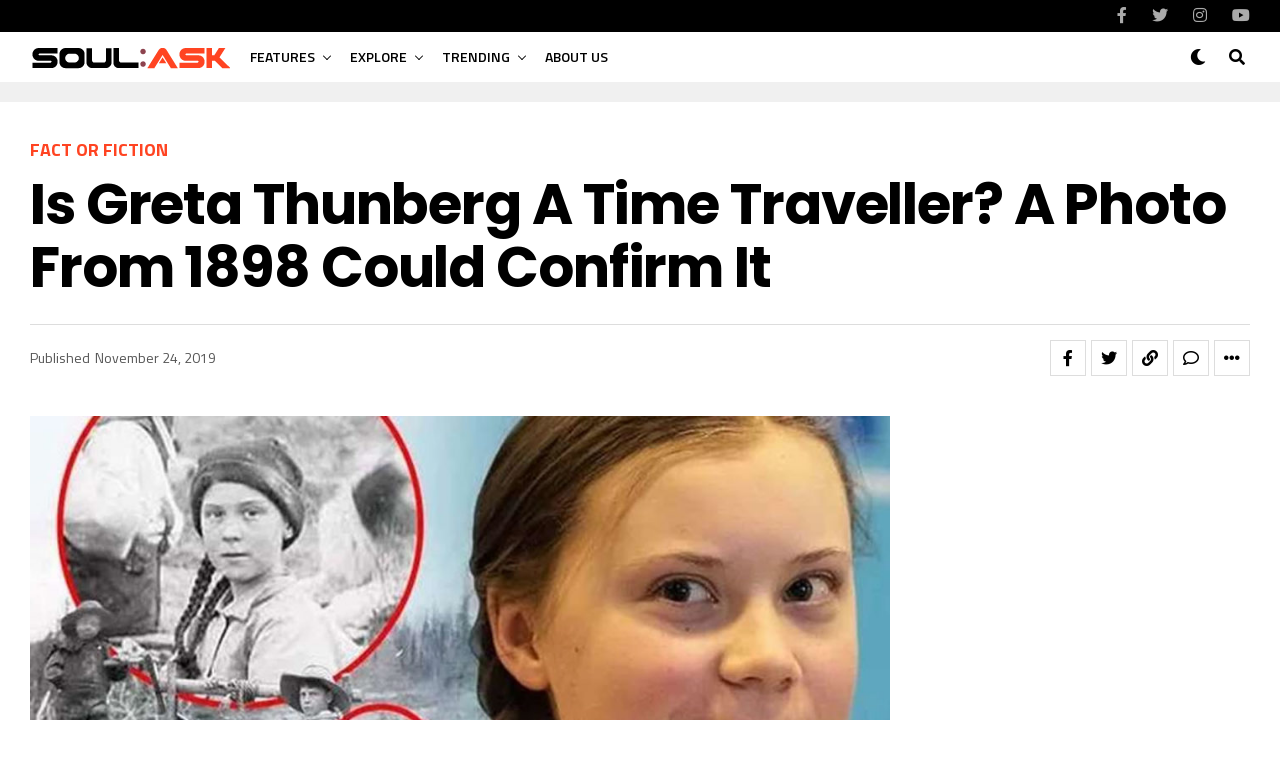

--- FILE ---
content_type: text/html; charset=UTF-8
request_url: https://www.soulask.com/is-greta-thunberg-a-time-traveller-a-photo-from-1898-could-confirm-it/
body_size: 19584
content:
<!DOCTYPE html><html lang="en-US" prefix="og: https://ogp.me/ns#"><head><meta charset="UTF-8" ><meta name="viewport" id="viewport" content="width=device-width, initial-scale=1.0, maximum-scale=5.0, minimum-scale=1.0, user-scalable=yes" /> <script defer src="[data-uri]"></script> <style>img:is([sizes="auto" i],[sizes^="auto," i]){contain-intrinsic-size:3000px 1500px}</style><title>Is Greta Thunberg a time traveller? A photo from 1898 could confirm it</title><meta name="description" content="A photo has been discovered, taken approximately 105 years before the birth of Mrs. Thunberg, in which a girl who has an amazing resemblance to the climate"/><meta name="robots" content="follow, index, max-snippet:-1, max-video-preview:-1, max-image-preview:large"/><link rel="stylesheet" media="print" onload="this.onload=null;this.media='all';" id="ao_optimized_gfonts" href="https://fonts.googleapis.com/css?family=Heebo%3A300%2C400%2C500%2C700%2C800%2C900%7CAlegreya%3A400%2C500%2C700%2C800%2C900%7CJosefin+Sans%3A300%2C400%2C600%2C700%7CLibre+Franklin%3A300%2C400%2C500%2C600%2C700%2C800%2C900%7CFrank+Ruhl+Libre%3A300%2C400%2C500%2C700%2C900%7CNunito+Sans%3A300%2C400%2C600%2C700%2C800%2C900%7CMontserrat%3A300%2C400%2C500%2C600%2C700%2C800%2C900%7CAnton%3A400%7CNoto+Serif%3A400%2C700%7CNunito%3A300%2C400%2C600%2C700%2C800%2C900%7CRajdhani%3A300%2C400%2C500%2C600%2C700%7CTitillium+Web%3A300%2C400%2C600%2C700%2C900%7CPT+Serif%3A400%2C400i%2C700%2C700i%7CAmiri%3A400%2C400i%2C700%2C700i%7COswald%3A300%2C400%2C500%2C600%2C700%7CRoboto+Mono%3A400%2C700%7CBarlow+Semi+Condensed%3A700%2C800%2C900%7CPoppins%3A300%2C400%2C500%2C600%2C700%2C800%2C900%7CRoboto+Condensed%3A300%2C400%2C700%7CRoboto%3A300%2C400%2C500%2C700%2C900%7CPT+Serif%3A400%2C700%7COpen+Sans+Condensed%3A300%2C700%7COpen+Sans%3A700%7CSource+Serif+Pro%3A400%2C600%2C700%7CIM+Fell+French+Canon%3A400%2C400i%7CTitillium+Web%3A100%2C100i%2C200%2C+200i%2C300%2C300i%2C400%2C400i%2C500%2C500i%2C600%2C600i%2C700%2C700i%2C800%2C800i%2C900%2C900i%7CPT+Serif%3A100%2C100i%2C200%2C+200i%2C300%2C300i%2C400%2C400i%2C500%2C500i%2C600%2C600i%2C700%2C700i%2C800%2C800i%2C900%2C900i%7CTitillium+Web%3A100%2C100i%2C200%2C+200i%2C300%2C300i%2C400%2C400i%2C500%2C500i%2C600%2C600i%2C700%2C700i%2C800%2C800i%2C900%2C900i%7CPoppins%3A100%2C100i%2C200%2C+200i%2C300%2C300i%2C400%2C400i%2C500%2C500i%2C600%2C600i%2C700%2C700i%2C800%2C800i%2C900%2C900i%7CPoppins%3A100%2C100i%2C200%2C+200i%2C300%2C300i%2C400%2C400i%2C500%2C500i%2C600%2C600i%2C700%2C700i%2C800%2C800i%2C900%2C900i%7CPoppins%3A100%2C100i%2C200%2C+200i%2C300%2C300i%2C400%2C400i%2C500%2C500i%2C600%2C600i%2C700%2C700i%2C800%2C800i%2C900%2C900i%7CPoppins%3A100%2C100i%2C200%2C+200i%2C300%2C300i%2C400%2C400i%2C500%2C500i%2C600%2C600i%2C700%2C700i%2C800%2C800i%2C900%2C900i%26subset%3Dlatin%2Clatin-ext%2Ccyrillic%2Ccyrillic-ext%2Cgreek-ext%2Cgreek%2Cvietnamese&amp;display=swap"><link rel="canonical" href="https://www.soulask.com/is-greta-thunberg-a-time-traveller-a-photo-from-1898-could-confirm-it/" /><meta property="og:locale" content="en_US" /><meta property="og:type" content="article" /><meta property="og:title" content="Is Greta Thunberg a time traveller? A photo from 1898 could confirm it" /><meta property="og:description" content="A photo has been discovered, taken approximately 105 years before the birth of Mrs. Thunberg, in which a girl who has an amazing resemblance to the climate" /><meta property="og:url" content="https://www.soulask.com/is-greta-thunberg-a-time-traveller-a-photo-from-1898-could-confirm-it/" /><meta property="og:site_name" content="Soul:Ask | Unlock your mind and soul" /><meta property="article:publisher" content="https://www.facebook.com/soulaskcom" /><meta property="article:tag" content="Greta Thunberg" /><meta property="article:tag" content="time traveler" /><meta property="article:section" content="Fact or Fiction" /><meta property="og:updated_time" content="2019-11-24T07:13:21+02:00" /><meta property="fb:app_id" content="475651399133517" /><meta property="og:image" content="https://www.soulask.com/wp-content/uploads/2019/11/viejara-del-tiempo-scaled.jpg" /><meta property="og:image:secure_url" content="https://www.soulask.com/wp-content/uploads/2019/11/viejara-del-tiempo-scaled.jpg" /><meta property="og:image:width" content="1024" /><meta property="og:image:height" content="576" /><meta property="og:image:alt" content="Is Greta Thunberg a time traveller? A photo from 1898 could confirm it" /><meta property="og:image:type" content="image/jpeg" /><meta property="article:published_time" content="2019-11-24T07:13:18+02:00" /><meta property="article:modified_time" content="2019-11-24T07:13:21+02:00" /><meta name="twitter:card" content="summary_large_image" /><meta name="twitter:title" content="Is Greta Thunberg a time traveller? A photo from 1898 could confirm it" /><meta name="twitter:description" content="A photo has been discovered, taken approximately 105 years before the birth of Mrs. Thunberg, in which a girl who has an amazing resemblance to the climate" /><meta name="twitter:site" content="@soulask" /><meta name="twitter:creator" content="@soulask" /><meta name="twitter:image" content="https://www.soulask.com/wp-content/uploads/2019/11/viejara-del-tiempo-scaled.jpg" /><meta name="twitter:label1" content="Written by" /><meta name="twitter:data1" content="SoulAsk" /><meta name="twitter:label2" content="Time to read" /><meta name="twitter:data2" content="1 minute" /> <script type="application/ld+json" class="rank-math-schema">{"@context":"https://schema.org","@graph":[{"@type":["Person","Organization"],"@id":"https://www.soulask.com/#person","name":"SOUL:ASK","sameAs":["https://www.facebook.com/soulaskcom","https://twitter.com/soulask"],"logo":{"@type":"ImageObject","@id":"https://www.soulask.com/#logo","url":"https://www.soulask.com/wp-content/uploads/2020/02/logo-SOULASK-social-2020.jpg","contentUrl":"https://www.soulask.com/wp-content/uploads/2020/02/logo-SOULASK-social-2020.jpg","caption":"Soul:Ask | Unlock your mind and soul","inLanguage":"en-US"},"image":{"@type":"ImageObject","@id":"https://www.soulask.com/#logo","url":"https://www.soulask.com/wp-content/uploads/2020/02/logo-SOULASK-social-2020.jpg","contentUrl":"https://www.soulask.com/wp-content/uploads/2020/02/logo-SOULASK-social-2020.jpg","caption":"Soul:Ask | Unlock your mind and soul","inLanguage":"en-US"}},{"@type":"WebSite","@id":"https://www.soulask.com/#website","url":"https://www.soulask.com","name":"Soul:Ask | Unlock your mind and soul","publisher":{"@id":"https://www.soulask.com/#person"},"inLanguage":"en-US"},{"@type":"ImageObject","@id":"https://www.soulask.com/wp-content/uploads/2019/11/viejara-del-tiempo-scaled.jpg","url":"https://www.soulask.com/wp-content/uploads/2019/11/viejara-del-tiempo-scaled.jpg","width":"1024","height":"576","inLanguage":"en-US"},{"@type":"BreadcrumbList","@id":"https://www.soulask.com/is-greta-thunberg-a-time-traveller-a-photo-from-1898-could-confirm-it/#breadcrumb","itemListElement":[{"@type":"ListItem","position":"1","item":{"@id":"https://www.soulask.com","name":"Home"}},{"@type":"ListItem","position":"2","item":{"@id":"https://www.soulask.com/fact-fiction/","name":"Fact or Fiction"}},{"@type":"ListItem","position":"3","item":{"@id":"https://www.soulask.com/is-greta-thunberg-a-time-traveller-a-photo-from-1898-could-confirm-it/","name":"Is Greta Thunberg a time traveller? A photo from 1898 could confirm it"}}]},{"@type":"WebPage","@id":"https://www.soulask.com/is-greta-thunberg-a-time-traveller-a-photo-from-1898-could-confirm-it/#webpage","url":"https://www.soulask.com/is-greta-thunberg-a-time-traveller-a-photo-from-1898-could-confirm-it/","name":"Is Greta Thunberg a time traveller? A photo from 1898 could confirm it","datePublished":"2019-11-24T07:13:18+02:00","dateModified":"2019-11-24T07:13:21+02:00","isPartOf":{"@id":"https://www.soulask.com/#website"},"primaryImageOfPage":{"@id":"https://www.soulask.com/wp-content/uploads/2019/11/viejara-del-tiempo-scaled.jpg"},"inLanguage":"en-US","breadcrumb":{"@id":"https://www.soulask.com/is-greta-thunberg-a-time-traveller-a-photo-from-1898-could-confirm-it/#breadcrumb"}},{"@type":"Person","@id":"https://www.soulask.com/is-greta-thunberg-a-time-traveller-a-photo-from-1898-could-confirm-it/#author","name":"SoulAsk","image":{"@type":"ImageObject","@id":"https://secure.gravatar.com/avatar/50349406e7830cd420e35ce5d277a22e4051083b5d7c515bab8a60e4b71514dc?s=96&amp;d=mm&amp;r=g","url":"https://secure.gravatar.com/avatar/50349406e7830cd420e35ce5d277a22e4051083b5d7c515bab8a60e4b71514dc?s=96&amp;d=mm&amp;r=g","caption":"SoulAsk","inLanguage":"en-US"}},{"@type":"Article","headline":"Is Greta Thunberg a time traveller? A photo from 1898 could confirm it","datePublished":"2019-11-24T07:13:18+02:00","dateModified":"2019-11-24T07:13:21+02:00","articleSection":"Fact or Fiction","author":{"@id":"https://www.soulask.com/is-greta-thunberg-a-time-traveller-a-photo-from-1898-could-confirm-it/#author","name":"SoulAsk"},"publisher":{"@id":"https://www.soulask.com/#person"},"description":"A\u00a0photo\u00a0has been discovered, taken approximately 105 years before the birth of Mrs. Thunberg, in which a girl who has an amazing resemblance to the climate defender appears.","name":"Is Greta Thunberg a time traveller? A photo from 1898 could confirm it","@id":"https://www.soulask.com/is-greta-thunberg-a-time-traveller-a-photo-from-1898-could-confirm-it/#richSnippet","isPartOf":{"@id":"https://www.soulask.com/is-greta-thunberg-a-time-traveller-a-photo-from-1898-could-confirm-it/#webpage"},"image":{"@id":"https://www.soulask.com/wp-content/uploads/2019/11/viejara-del-tiempo-scaled.jpg"},"inLanguage":"en-US","mainEntityOfPage":{"@id":"https://www.soulask.com/is-greta-thunberg-a-time-traveller-a-photo-from-1898-could-confirm-it/#webpage"}}]}</script> <link rel="amphtml" href="https://www.soulask.com/is-greta-thunberg-a-time-traveller-a-photo-from-1898-could-confirm-it/amp/" /><meta name="generator" content="AMP for WP 1.1.6.1"/><link rel='dns-prefetch' href='//ajax.googleapis.com' /><link href='https://fonts.gstatic.com' crossorigin='anonymous' rel='preconnect' /><link href='https://fonts.googleapis.com' rel='preconnect' /><link href='https://connect.facebook.net' rel='preconnect' /><link href='https://www.google-analytics.com' rel='preconnect' /><link href='https://www.googletagmanager.com' rel='preconnect' /><link rel="alternate" type="application/rss+xml" title="SoulAsk | Unlock your Mind and Soul | Believe Beyond the Visible &raquo; Feed" href="https://www.soulask.com/feed/" /><link rel="alternate" type="application/rss+xml" title="SoulAsk | Unlock your Mind and Soul | Believe Beyond the Visible &raquo; Comments Feed" href="https://www.soulask.com/comments/feed/" /><link rel="alternate" type="application/rss+xml" title="SoulAsk | Unlock your Mind and Soul | Believe Beyond the Visible &raquo; Is Greta Thunberg a time traveller? A photo from 1898 could confirm it Comments Feed" href="https://www.soulask.com/is-greta-thunberg-a-time-traveller-a-photo-from-1898-could-confirm-it/feed/" /><style>:root{--wpac-popup-opacity:.85;--wpac-popup-corner-radius:5px;--wpac-popup-margin-top:10px;--wpac-popup-width:30%;--wpac-popup-padding:20px;--wpac-popup-font-size:20px;--wpac-popup-line-height:1.2}@media screen and (max-width:1024px){.wpac-overlay{--wpac-popup-opacity:.85;--wpac-popup-corner-radius:5px;--wpac-popup-margin-top:10px;--wpac-popup-width:45%;--wpac-popup-padding:20px;--wpac-popup-font-size:20px}}@media screen and (max-width:768px){.wpac-overlay{--wpac-popup-opacity:.85;--wpac-popup-corner-radius:5px;--wpac-popup-margin-top:10px;--wpac-popup-width:75%;--wpac-popup-padding:20px;--wpac-popup-font-size:20px}}.wpac-overlay{display:none;opacity:var(--wpac-popup-opacity);border-radius:var(--wpac-popup-corner-radius);margin-top:var(--wpac-popup-margin-top);padding:var(--wpac-popup-padding) !important;font-size:var(--wpac-popup-font-size) !important;line-height:var(--wpac-popup-line-height);margin:0 auto}</style><link rel='stylesheet' id='wp-block-library-css' href='https://www.soulask.com/wp-includes/css/dist/block-library/style.min.css' type='text/css' media='all' /><style id='classic-theme-styles-inline-css' type='text/css'>/*! This file is auto-generated */
.wp-block-button__link{color:#fff;background-color:#32373c;border-radius:9999px;box-shadow:none;text-decoration:none;padding:calc(.667em + 2px) calc(1.333em + 2px);font-size:1.125em}.wp-block-file__button{background:#32373c;color:#fff;text-decoration:none}</style><style id='global-styles-inline-css' type='text/css'>:root{--wp--preset--aspect-ratio--square:1;--wp--preset--aspect-ratio--4-3:4/3;--wp--preset--aspect-ratio--3-4:3/4;--wp--preset--aspect-ratio--3-2:3/2;--wp--preset--aspect-ratio--2-3:2/3;--wp--preset--aspect-ratio--16-9:16/9;--wp--preset--aspect-ratio--9-16:9/16;--wp--preset--color--black:#000;--wp--preset--color--cyan-bluish-gray:#abb8c3;--wp--preset--color--white:#fff;--wp--preset--color--pale-pink:#f78da7;--wp--preset--color--vivid-red:#cf2e2e;--wp--preset--color--luminous-vivid-orange:#ff6900;--wp--preset--color--luminous-vivid-amber:#fcb900;--wp--preset--color--light-green-cyan:#7bdcb5;--wp--preset--color--vivid-green-cyan:#00d084;--wp--preset--color--pale-cyan-blue:#8ed1fc;--wp--preset--color--vivid-cyan-blue:#0693e3;--wp--preset--color--vivid-purple:#9b51e0;--wp--preset--gradient--vivid-cyan-blue-to-vivid-purple:linear-gradient(135deg,rgba(6,147,227,1) 0%,#9b51e0 100%);--wp--preset--gradient--light-green-cyan-to-vivid-green-cyan:linear-gradient(135deg,#7adcb4 0%,#00d082 100%);--wp--preset--gradient--luminous-vivid-amber-to-luminous-vivid-orange:linear-gradient(135deg,rgba(252,185,0,1) 0%,rgba(255,105,0,1) 100%);--wp--preset--gradient--luminous-vivid-orange-to-vivid-red:linear-gradient(135deg,rgba(255,105,0,1) 0%,#cf2e2e 100%);--wp--preset--gradient--very-light-gray-to-cyan-bluish-gray:linear-gradient(135deg,#eee 0%,#a9b8c3 100%);--wp--preset--gradient--cool-to-warm-spectrum:linear-gradient(135deg,#4aeadc 0%,#9778d1 20%,#cf2aba 40%,#ee2c82 60%,#fb6962 80%,#fef84c 100%);--wp--preset--gradient--blush-light-purple:linear-gradient(135deg,#ffceec 0%,#9896f0 100%);--wp--preset--gradient--blush-bordeaux:linear-gradient(135deg,#fecda5 0%,#fe2d2d 50%,#6b003e 100%);--wp--preset--gradient--luminous-dusk:linear-gradient(135deg,#ffcb70 0%,#c751c0 50%,#4158d0 100%);--wp--preset--gradient--pale-ocean:linear-gradient(135deg,#fff5cb 0%,#b6e3d4 50%,#33a7b5 100%);--wp--preset--gradient--electric-grass:linear-gradient(135deg,#caf880 0%,#71ce7e 100%);--wp--preset--gradient--midnight:linear-gradient(135deg,#020381 0%,#2874fc 100%);--wp--preset--font-size--small:13px;--wp--preset--font-size--medium:20px;--wp--preset--font-size--large:36px;--wp--preset--font-size--x-large:42px;--wp--preset--spacing--20:.44rem;--wp--preset--spacing--30:.67rem;--wp--preset--spacing--40:1rem;--wp--preset--spacing--50:1.5rem;--wp--preset--spacing--60:2.25rem;--wp--preset--spacing--70:3.38rem;--wp--preset--spacing--80:5.06rem;--wp--preset--shadow--natural:6px 6px 9px rgba(0,0,0,.2);--wp--preset--shadow--deep:12px 12px 50px rgba(0,0,0,.4);--wp--preset--shadow--sharp:6px 6px 0px rgba(0,0,0,.2);--wp--preset--shadow--outlined:6px 6px 0px -3px rgba(255,255,255,1),6px 6px rgba(0,0,0,1);--wp--preset--shadow--crisp:6px 6px 0px rgba(0,0,0,1)}:where(.is-layout-flex){gap:.5em}:where(.is-layout-grid){gap:.5em}body .is-layout-flex{display:flex}.is-layout-flex{flex-wrap:wrap;align-items:center}.is-layout-flex>:is(*,div){margin:0}body .is-layout-grid{display:grid}.is-layout-grid>:is(*,div){margin:0}:where(.wp-block-columns.is-layout-flex){gap:2em}:where(.wp-block-columns.is-layout-grid){gap:2em}:where(.wp-block-post-template.is-layout-flex){gap:1.25em}:where(.wp-block-post-template.is-layout-grid){gap:1.25em}.has-black-color{color:var(--wp--preset--color--black) !important}.has-cyan-bluish-gray-color{color:var(--wp--preset--color--cyan-bluish-gray) !important}.has-white-color{color:var(--wp--preset--color--white) !important}.has-pale-pink-color{color:var(--wp--preset--color--pale-pink) !important}.has-vivid-red-color{color:var(--wp--preset--color--vivid-red) !important}.has-luminous-vivid-orange-color{color:var(--wp--preset--color--luminous-vivid-orange) !important}.has-luminous-vivid-amber-color{color:var(--wp--preset--color--luminous-vivid-amber) !important}.has-light-green-cyan-color{color:var(--wp--preset--color--light-green-cyan) !important}.has-vivid-green-cyan-color{color:var(--wp--preset--color--vivid-green-cyan) !important}.has-pale-cyan-blue-color{color:var(--wp--preset--color--pale-cyan-blue) !important}.has-vivid-cyan-blue-color{color:var(--wp--preset--color--vivid-cyan-blue) !important}.has-vivid-purple-color{color:var(--wp--preset--color--vivid-purple) !important}.has-black-background-color{background-color:var(--wp--preset--color--black) !important}.has-cyan-bluish-gray-background-color{background-color:var(--wp--preset--color--cyan-bluish-gray) !important}.has-white-background-color{background-color:var(--wp--preset--color--white) !important}.has-pale-pink-background-color{background-color:var(--wp--preset--color--pale-pink) !important}.has-vivid-red-background-color{background-color:var(--wp--preset--color--vivid-red) !important}.has-luminous-vivid-orange-background-color{background-color:var(--wp--preset--color--luminous-vivid-orange) !important}.has-luminous-vivid-amber-background-color{background-color:var(--wp--preset--color--luminous-vivid-amber) !important}.has-light-green-cyan-background-color{background-color:var(--wp--preset--color--light-green-cyan) !important}.has-vivid-green-cyan-background-color{background-color:var(--wp--preset--color--vivid-green-cyan) !important}.has-pale-cyan-blue-background-color{background-color:var(--wp--preset--color--pale-cyan-blue) !important}.has-vivid-cyan-blue-background-color{background-color:var(--wp--preset--color--vivid-cyan-blue) !important}.has-vivid-purple-background-color{background-color:var(--wp--preset--color--vivid-purple) !important}.has-black-border-color{border-color:var(--wp--preset--color--black) !important}.has-cyan-bluish-gray-border-color{border-color:var(--wp--preset--color--cyan-bluish-gray) !important}.has-white-border-color{border-color:var(--wp--preset--color--white) !important}.has-pale-pink-border-color{border-color:var(--wp--preset--color--pale-pink) !important}.has-vivid-red-border-color{border-color:var(--wp--preset--color--vivid-red) !important}.has-luminous-vivid-orange-border-color{border-color:var(--wp--preset--color--luminous-vivid-orange) !important}.has-luminous-vivid-amber-border-color{border-color:var(--wp--preset--color--luminous-vivid-amber) !important}.has-light-green-cyan-border-color{border-color:var(--wp--preset--color--light-green-cyan) !important}.has-vivid-green-cyan-border-color{border-color:var(--wp--preset--color--vivid-green-cyan) !important}.has-pale-cyan-blue-border-color{border-color:var(--wp--preset--color--pale-cyan-blue) !important}.has-vivid-cyan-blue-border-color{border-color:var(--wp--preset--color--vivid-cyan-blue) !important}.has-vivid-purple-border-color{border-color:var(--wp--preset--color--vivid-purple) !important}.has-vivid-cyan-blue-to-vivid-purple-gradient-background{background:var(--wp--preset--gradient--vivid-cyan-blue-to-vivid-purple) !important}.has-light-green-cyan-to-vivid-green-cyan-gradient-background{background:var(--wp--preset--gradient--light-green-cyan-to-vivid-green-cyan) !important}.has-luminous-vivid-amber-to-luminous-vivid-orange-gradient-background{background:var(--wp--preset--gradient--luminous-vivid-amber-to-luminous-vivid-orange) !important}.has-luminous-vivid-orange-to-vivid-red-gradient-background{background:var(--wp--preset--gradient--luminous-vivid-orange-to-vivid-red) !important}.has-very-light-gray-to-cyan-bluish-gray-gradient-background{background:var(--wp--preset--gradient--very-light-gray-to-cyan-bluish-gray) !important}.has-cool-to-warm-spectrum-gradient-background{background:var(--wp--preset--gradient--cool-to-warm-spectrum) !important}.has-blush-light-purple-gradient-background{background:var(--wp--preset--gradient--blush-light-purple) !important}.has-blush-bordeaux-gradient-background{background:var(--wp--preset--gradient--blush-bordeaux) !important}.has-luminous-dusk-gradient-background{background:var(--wp--preset--gradient--luminous-dusk) !important}.has-pale-ocean-gradient-background{background:var(--wp--preset--gradient--pale-ocean) !important}.has-electric-grass-gradient-background{background:var(--wp--preset--gradient--electric-grass) !important}.has-midnight-gradient-background{background:var(--wp--preset--gradient--midnight) !important}.has-small-font-size{font-size:var(--wp--preset--font-size--small) !important}.has-medium-font-size{font-size:var(--wp--preset--font-size--medium) !important}.has-large-font-size{font-size:var(--wp--preset--font-size--large) !important}.has-x-large-font-size{font-size:var(--wp--preset--font-size--x-large) !important}:where(.wp-block-post-template.is-layout-flex){gap:1.25em}:where(.wp-block-post-template.is-layout-grid){gap:1.25em}:where(.wp-block-columns.is-layout-flex){gap:2em}:where(.wp-block-columns.is-layout-grid){gap:2em}:root :where(.wp-block-pullquote){font-size:1.5em;line-height:1.6}</style><link rel='stylesheet' id='ql-jquery-ui-css' href='//ajax.googleapis.com/ajax/libs/jqueryui/1.12.1/themes/smoothness/jquery-ui.css' type='text/css' media='all' /><link rel='stylesheet' id='zox-custom-style-css' href='https://www.soulask.com/wp-content/cache/autoptimize/css/autoptimize_single_f8ebaa9b2a973fcd629b7b31b4248d27.css' type='text/css' media='all' /><style id='zox-custom-style-inline-css' type='text/css'>a,a:visited,a:hover h2.zox-s-title1,a:hover h2.zox-s-title1-feat,a:hover h2.zox-s-title2,a:hover h2.zox-s-title3,.zox-post-body p a,h3.zox-post-cat a,.sp-template a,.sp-data-table a,span.zox-author-name a,a:hover h2.zox-authors-latest,span.zox-authors-name a:hover,#zox-side-wrap a:hover{color:#f42}.zox-s8 a:hover h2.zox-s-title1,.zox-s8 a:hover h2.zox-s-title1-feat,.zox-s8 a:hover h2.zox-s-title2,.zox-s8 a:hover h2.zox-s-title3{box-shadow:15px 0 0 #fff,-10px 0 0 #fff;color:#f42}.woocommerce-message:before,.woocommerce-info:before,.woocommerce-message:before,.woocommerce .star-rating span:before,span.zox-s-cat,h3.zox-post-cat a,.zox-s6 span.zox-s-cat,.zox-s8 span.zox-s-cat,.zox-widget-side-trend-wrap .zox-art-text:before{color:#f42}.zox-widget-bgp,.zox-widget-bgp.zox-widget-txtw .zox-art-wrap,.zox-widget-bgp.zox-widget-txtw .zox-widget-featl-sub .zox-art-wrap,.zox-s4 .zox-widget-bgp span.zox-s-cat,.woocommerce span.onsale,.zox-s7 .zox-byline-wrap:before,.zox-s3 span.zox-s-cat,.zox-o1 span.zox-s-cat,.zox-s3 .zox-widget-side-trend-wrap .zox-art-text:before,.sp-table-caption,#zox-search-form #zox-search-submit,#zox-search-form2 #zox-search-submit2,.pagination .current,.pagination a:hover,.zox-o6 span.zox-s-cat{background:#f42}.woocommerce .widget_price_filter .ui-slider .ui-slider-handle,.woocommerce #respond input#submit.alt,.woocommerce a.button.alt,.woocommerce button.button.alt,.woocommerce input.button.alt,.woocommerce #respond input#submit.alt:hover,.woocommerce a.button.alt:hover,.woocommerce button.button.alt:hover,.woocommerce input.button.alt:hover{background-color:#f42}.woocommerce-error,.woocommerce-info,.woocommerce-message{border-top-color:#f42}.zox-feat-ent1-left,.zox-ent1 .zox-side-widget{border-top:2px solid #f42}.zox-feat-ent3-main-wrap h2.zox-s-title2{background-color:#f42;box-shadow:15px 0 0 #f42,-10px 0 0 #f42}.zox-widget-side-trend-wrap .zox-art-text:before,.pagination .current,.pagination a:hover{border:1px solid #f42}.zox-post-type{border:3px solid #f42}.zox-net1 .zox-post-type,.zox-net2 .zox-post-type{background:#f42}.zox-widget-featl-sub .zox-post-type{border:2px solid #f42}@media screen and (max-width:479px){.zox-net1.zox-s4 .zox-widget-bgp .zox-art-main span.zox-s-cat{background:#f42 !important}}.zox-o3 h3.zox-s-cat{background:#ddd}.zox-widget-bgs,.zox-widget-bgs.zox-widget-txtw .zox-art-wrap,.zox-widget-bgs.zox-widget-txtw .zox-widget-featl-sub .zox-art-wrap,.zox-s4 .zox-widget-bgs span.zox-s-cat{background:#ddd}#zox-top-head-wrap{background:#000}span.zox-top-soc-but,.zox-top-nav-menu ul li a,span.zox-woo-cart-icon{color:#aaa}span.zox-woo-cart-num{background:#aaa}.zox-top-nav-menu ul li:hover a{color:#ed1c24}#zox-top-head-wrap,#zox-top-head,#zox-top-head-left,#zox-top-head-mid,#zox-top-head-right,.zox-top-nav-menu ul{height:32px}#zox-top-head-mid img{max-height:calc(32px - 20px)}.zox-top-nav-menu ul li a{font-size:14px}#zox-bot-head-wrap,#zox-bot-head-wrap.zox-trans-bot.zox-fix-up,#zox-fly-wrap,#zox-bot-head-wrap.zox-trans-bot:hover{background-color:#fff;background-image:none}.zox-nav-menu ul li a,span.zox-nav-search-but,span.zox-night,.zox-trans-bot.zox-fix-up .zox-nav-menu ul li a,.zox-trans-bot.zox-fix-up span.zox-nav-search-but,nav.zox-fly-nav-menu ul li a,span.zox-fly-soc-head,ul.zox-fly-soc-list li a,nav.zox-fly-nav-menu ul li.menu-item-has-children:after{color:#000}.zox-nav-menu ul li.menu-item-has-children a:after,.zox-nav-menu ul li.zox-mega-drop a:after{border-right:1px solid #000;border-bottom:1px solid #000}.zox-fly-but-wrap span,.zox-trans-bot.zox-fix-up .zox-fly-but-wrap span{background:#000}.zox-nav-menu ul li:hover a,span.zox-nav-search-but:hover,span.zox-night:hover{color:#ed1c24}.zox-fly-but-wrap:hover span{background:#ed1c24}span.zox-widget-main-title{color:#f42}#zox-foot-wrap{background:#fff}#zox-foot-wrap p{color:#aaa}#zox-foot-wrap a{color:#aaa}ul.zox-foot-soc-list li a{border:1px solid #aaa}span.zox-widget-side-title{color:#f42}span.zox-post-main-title{color:#00000}.zox-top-nav-menu ul li a{padding-top:calc((32px - 14px) / 2);padding-bottom:calc((32px - 14px) / 2)}#zox-bot-head-wrap,.zox-bot-head-menu,#zox-bot-head,#zox-bot-head-left,#zox-bot-head-right,#zox-bot-head-mid,.zox-bot-head-logo,.zox-bot-head-logo-main,.zox-nav-menu,.zox-nav-menu ul{height:50px}.zox-bot-head-logo img,.zox-bot-head-logo-main img{max-height:calc(50px - 20px)}.zox-nav-menu ul li ul.sub-menu,.zox-nav-menu ul li.menu-item-object-category .zox-mega-dropdown{top:50px}.zox-nav-menu ul li a{font-size:14px}.zox-nav-menu ul li a{padding-top:calc((50px - 14px) / 2);padding-bottom:calc((50px - 14px) / 2)}.zox-fix-up{top:-50px !important;-webkit-transform:translate3d(0,-50px,0) !important;-moz-transform:translate3d(0,-50px,0) !important;-ms-transform:translate3d(0,-50px,0) !important;-o-transform:translate3d(0,-50px,0) !important;transform:translate3d(0,-50px,0) !important}.zox-fix{top:-50px;-webkit-transform:translate3d(0,50px,0) !important;-moz-transform:translate3d(0,50px,0) !important;-ms-transform:translate3d(0,50px,0) !important;-o-transform:translate3d(0,50px,0) !important;transform:translate3d(0,50px,0) !important}.zox-fix-up .zox-nav-menu ul li a{padding-top:calc((60px - 14px) / 2);padding-bottom:calc((60px - 14px) / 2)}.zox-feat-ent1-grid,.zox-feat-ent2-bot,.zox-feat-net1-grid{grid-template-columns:auto 300px}body,span.zox-s-cat,span.zox-ad-label,.woocommerce ul.product_list_widget li a,.woocommerce ul.product_list_widget span.product-title,.woocommerce #reviews #comments ol.commentlist li .comment-text p.meta,.woocommerce div.product p.price,.woocommerce div.product p.price ins,.woocommerce div.product p.price del,.woocommerce ul.products li.product .price del,.woocommerce ul.products li.product .price ins,.woocommerce ul.products li.product .price,.woocommerce #respond input#submit,.woocommerce a.button,.woocommerce button.button,.woocommerce input.button,.woocommerce .widget_price_filter .price_slider_amount .button,.woocommerce span.onsale,.woocommerce-review-link,#woo-content p.woocommerce-result-count,.woocommerce div.product .woocommerce-tabs ul.tabs li a,.woocommerce .woocommerce-breadcrumb,.woocommerce #respond input#submit.alt,.woocommerce a.button.alt,.woocommerce button.button.alt,.woocommerce input.button.alt,.zox-post-tags-header,.zox-post-tags a{font-family:'Titillium Web',sans-serif;font-weight:400;text-transform:None}#zox-woo-side-wrap span.zox-widget-side-title,span.zox-authors-name a,h1.zox-author-top-head{font-family:'Titillium Web',sans-serif}p.zox-s-graph,span.zox-post-excerpt p,.zox-post-body p,#woo-content p,#zox-404 p,.zox-post-body ul li,.zox-post-body ol li,.zox-author-box-text p{font-family:'PT Serif',sans-serif;font-weight:400;text-transform:None}.zox-nav-menu ul li a,.zox-top-nav-menu ul li a,nav.zox-fly-nav-menu ul li a{font-family:'Titillium Web',sans-serif;font-weight:600;text-transform:Uppercase}.zox-nav-menu ul li ul.zox-mega-list li a,.zox-nav-menu ul li ul.zox-mega-list li a p{font-family:'Titillium Web',sans-serif}h2.zox-s-title1,h2.zox-s-title1-feat,.woocommerce div.product .product_title,.woocommerce .related h2,#woo-content .summary p.price,.woocommerce div.product .woocommerce-tabs .panel h2,#zox-404 h1,h1.zox-post-title,.zox-widget-side-trend-wrap .zox-art-text:before,.zox-post-body blockquote p,.zox-post-body .wp-block-pullquote blockquote p,.zox-post-body h1,.zox-post-body h2,.zox-post-body h3,.zox-post-body h4,.zox-post-body h5,.zox-post-body h6,.comment-inner h1,.comment-inner h2,.comment-inner h3,.comment-inner h4,.comment-inner h5,.comment-inner h6,span.zox-author-box-name a{font-family:'Poppins',sans-serif;font-weight:700;text-transform:Capitalize}span.zox-widget-main-title{font-family:'Poppins',sans-serif;font-weight:700;text-transform:Capitalize}span.zox-widget-side-title{font-family:'Poppins',sans-serif;font-weight:700;text-transform:Capitalize}span.zox-post-main-title{font-family:'Roboto',sans-serif;font-weight:800;text-transform:Capitalize}h2.zox-s-title2,h2.zox-s-title3,span.zox-woo-cart-num,p.zox-search-p,.alp-related-posts .current .post-title,.alp-related-posts-wrapper .alp-related-post .post-title,.zox-widget-txtw span.zox-widget-main-title{font-family:'Poppins',sans-serif;font-weight:700;text-transform:Capitalize}.zox-post-width{margin:0 auto;max-width:calc(1240px + 60px)}span.zox-top-soc-but,.zox-top-nav-menu ul li a{color:#aaa}.zox-top-nav-menu ul li a{text-transform:capitalize}.zox-nav-menu ul li ul.zox-mega-list li a,.zox-nav-menu ul li ul.zox-mega-list li a p{text-transform:capitalize}span.zox-s-cat{text-transform:uppercase}#zox-feat-tech3-wrap .zox-byline-wrap span,#zox-feat-tech3-wrap .zox-byline-wrap span a{font-weight:600;text-transform:capitalize}span.zox-widget-home-title{font-family:'Poppins',sans-serif;font-weight:700;text-transform:capitalize}.zox-head-width{margin:0 auto;max-width:none}.zox-nav-menu ul li.zox-mega-drop .zox-mega-dropdown{left:calc(((100vw - 100%) /2) * -1)}.zox-body-width,.zox-widget-feat-wrap.zox-o1 .zox-art-text-cont,.zox-widget-feat-wrap.zox-o4 .zox-art-text-cont,.zox-widget-feat-main.zox-o1 .zox-art-text-cont,.zox-widget-feat-main.zox-o4 .zox-art-text-cont{margin:0 auto;padding:0 30px;max-width:calc(1160px + 60px)}#zox-bot-head-mid{display:grid;grid-column-gap:20px;grid-template-columns:auto auto;justify-content:start;position:static}.zox-bot-head-logo{position:relative;top:auto;left:auto}#zox-bot-head-wrap .zox-nav-menu ul li:first-child a{padding-left:0}.zox-bot-head-menu{padding:0}@media screen and (min-width:1024px){#zox-bot-head-left{display:none}#zox-bot-head{grid-template-columns:auto 60px}}@media screen and (max-width:1023px){#zox-bot-head-left{display:grid}}.zox-fix-up{-webkit-box-shadow:0 .5rem 1rem 0 rgba(21,21,30,.08);-moz-box-shadow:0 .5rem 1rem 0 rgba(21,21,30,.08);-ms-box-shadow:0 .5rem 1rem 0 rgba(21,21,30,.08);-o-box-shadow:0 .5rem 1rem 0 rgba(21,21,30,.08);box-shadow:0 .5rem 1rem 0 rgba(21,21,30,.08)}.zox-nav-links{display:none}.zox-feat-ent1-grid,.zox-feat-net1-grid{grid-template-columns:calc(100% - 320px) 300px}.zox-post-main-wrap{grid-template-columns:calc(100% - 360px) 300px}#zox-home-body-wrap{grid-template-columns:calc(100% - 360px) 300px}span.zox-byline-name{display:none}span.zox-byline-date{margin:0}.zox-post-body p a{box-shadow:inset 0 -1px 0 0 #fff,inset 0 -2px 0 0 #f42;color:#000}.zox-post-body p a:hover{color:#f42}.zox-widget-main-head{margin:0 0 20px}h4.zox-widget-main-title{text-align:left}span.zox-widget-main-title{font-size:1.625rem;letter-spacing:0}.zox-widget-side-head{margin:0 0 15px}h4.zox-widget-side-title{text-align:left}span.zox-widget-side-title{font-size:1.125rem;letter-spacing:0}#zox-woo-side-wrap span.zox-widget-side-title{font-size:1rem}h4.zox-post-main-title{text-align:left}span.zox-post-main-title{font-size:1.5rem;letter-spacing:.1em}#zox-lead-top-wrap{position:relative;height:0}#zox-lead-top-in{clip:rect(0,auto,auto,0);overflow:hidden;position:absolute;left:0;top:0;z-index:1;zoom:1;width:100%;height:100%}#zox-lead-top{position:fixed;top:0;left:0}</style><link rel='stylesheet' id='fontawesome-css' href='https://www.soulask.com/wp-content/cache/autoptimize/css/autoptimize_single_30bcab9c086559aad11d39876ecebcec.css' type='text/css' media='all' /><link rel='stylesheet' id='zox-media-queries-css' href='https://www.soulask.com/wp-content/cache/autoptimize/css/autoptimize_single_b9730bc6d3aa04577c64553a348f3914.css' type='text/css' media='all' /><link rel='stylesheet' id='wpac-frontend-css' href='https://www.soulask.com/wp-content/cache/autoptimize/css/autoptimize_single_021c0200fbb855b3f253670db5b9d4b3.css' type='text/css' media='all' /> <script type="text/javascript" src="https://www.soulask.com/wp-includes/js/jquery/jquery.min.js" id="jquery-core-js"></script> <script defer type="text/javascript" src="https://www.soulask.com/wp-includes/js/jquery/jquery-migrate.min.js" id="jquery-migrate-js"></script> <link rel="https://api.w.org/" href="https://www.soulask.com/wp-json/" /><link rel="alternate" title="JSON" type="application/json" href="https://www.soulask.com/wp-json/wp/v2/posts/35166" /><link rel="EditURI" type="application/rsd+xml" title="RSD" href="https://www.soulask.com/xmlrpc.php?rsd" /><meta name="generator" content="WordPress 6.8.2" /><link rel='shortlink' href='https://www.soulask.com/?p=35166' /><link rel="alternate" title="oEmbed (JSON)" type="application/json+oembed" href="https://www.soulask.com/wp-json/oembed/1.0/embed?url=https%3A%2F%2Fwww.soulask.com%2Fis-greta-thunberg-a-time-traveller-a-photo-from-1898-could-confirm-it%2F" /><link rel="alternate" title="oEmbed (XML)" type="text/xml+oembed" href="https://www.soulask.com/wp-json/oembed/1.0/embed?url=https%3A%2F%2Fwww.soulask.com%2Fis-greta-thunberg-a-time-traveller-a-photo-from-1898-could-confirm-it%2F&#038;format=xml" /><meta name="theme-color" content="#fff" /><meta property="og:type" content="article" /><meta property="og:image" content="https://www.soulask.com/wp-content/uploads/2019/11/viejara-del-tiempo-scaled.jpg" /><meta name="twitter:image" content="https://www.soulask.com/wp-content/uploads/2019/11/viejara-del-tiempo-scaled.jpg" /><meta property="og:url" content="https://www.soulask.com/is-greta-thunberg-a-time-traveller-a-photo-from-1898-could-confirm-it/" /><meta property="og:title" content="Is Greta Thunberg a time traveller? A photo from 1898 could confirm it" /><meta property="og:description" content="A photo has been discovered, taken approximately 105 years before the birth of Mrs. Thunberg, in which a girl who has an amazing resemblance to the climate defender appears. The girl on the left side of the black and white photo has a strange resemblance to Greta Thunberg. Is this Greta Thunberg in an old 120-year-old photo [&hellip;]" /><meta name="twitter:card" content="summary_large_image"><meta name="twitter:url" content="https://www.soulask.com/is-greta-thunberg-a-time-traveller-a-photo-from-1898-could-confirm-it/"><meta name="twitter:title" content="Is Greta Thunberg a time traveller? A photo from 1898 could confirm it"><meta name="twitter:description" content="A photo has been discovered, taken approximately 105 years before the birth of Mrs. Thunberg, in which a girl who has an amazing resemblance to the climate defender appears. The girl on the left side of the black and white photo has a strange resemblance to Greta Thunberg. Is this Greta Thunberg in an old 120-year-old photo [&hellip;]"><style type="text/css" id="custom-background-css">body.custom-background{background-color:#fff}</style><link rel="icon" href="https://www.soulask.com/wp-content/uploads/2019/11/cropped-logo-soulask-512-pwa-32x32.png" sizes="32x32" /><link rel="icon" href="https://www.soulask.com/wp-content/uploads/2019/11/cropped-logo-soulask-512-pwa-192x192.png" sizes="192x192" /><link rel="apple-touch-icon" href="https://www.soulask.com/wp-content/uploads/2019/11/cropped-logo-soulask-512-pwa-180x180.png" /><meta name="msapplication-TileImage" content="https://www.soulask.com/wp-content/uploads/2019/11/cropped-logo-soulask-512-pwa-270x270.png" /></head><body class="wp-singular post-template-default single single-post postid-35166 single-format-standard custom-background wp-embed-responsive wp-theme-unreal zox-tech3 zox-s6" ><div id="zox-site" class="left zoxrel "><div id="zox-fly-wrap"><div id="zox-fly-menu-top" class="left relative"><div id="zox-fly-logo" class="left relative"> <a href="https://www.soulask.com/"><img src="https://www.soulask.com/wp-content/uploads/2025/05/logo-SOULASK-BLACK-200.png" alt="SoulAsk | Unlock your Mind and Soul | Believe Beyond the Visible" data-rjs="2" /></a></div><div class="zox-fly-but-wrap zox-fly-but-menu zox-fly-but-click"> <span></span> <span></span> <span></span> <span></span></div></div><div id="zox-fly-menu-wrap"><nav class="zox-fly-nav-menu left relative"><div class="menu-mobile-menu-container"><ul id="menu-mobile-menu" class="menu"><li id="menu-item-21659" class="menu-item menu-item-type-post_type menu-item-object-page menu-item-home menu-item-21659"><a href="https://www.soulask.com/">Home</a></li><li id="menu-item-81233" class="menu-item menu-item-type-taxonomy menu-item-object-category menu-item-has-children menu-item-81233"><a href="https://www.soulask.com/features/">Features</a><ul class="sub-menu"><li id="menu-item-21647" class="menu-item menu-item-type-taxonomy menu-item-object-category menu-item-21647"><a href="https://www.soulask.com/great-mysteries/">Great Mysteries</a></li><li id="menu-item-21644" class="menu-item menu-item-type-taxonomy menu-item-object-category current-post-ancestor current-menu-parent current-post-parent menu-item-21644"><a href="https://www.soulask.com/fact-fiction/">Fact or Fiction</a></li><li id="menu-item-81229" class="menu-item menu-item-type-taxonomy menu-item-object-category menu-item-81229"><a href="https://www.soulask.com/videos/">Best Videos</a></li></ul></li><li id="menu-item-81232" class="menu-item menu-item-type-taxonomy menu-item-object-category menu-item-has-children menu-item-81232"><a href="https://www.soulask.com/explore/">Explore</a><ul class="sub-menu"><li id="menu-item-21638" class="menu-item menu-item-type-taxonomy menu-item-object-category menu-item-21638"><a href="https://www.soulask.com/aliens-and-ufos/">Aliens and UFOs</a></li><li id="menu-item-21639" class="menu-item menu-item-type-taxonomy menu-item-object-category menu-item-21639"><a href="https://www.soulask.com/ancient/">Ancient Times</a></li><li id="menu-item-21640" class="menu-item menu-item-type-taxonomy menu-item-object-category menu-item-21640"><a href="https://www.soulask.com/apocalypse-and-armageddon/">Apocalyptic Prophecies</a></li><li id="menu-item-21641" class="menu-item menu-item-type-taxonomy menu-item-object-category menu-item-21641"><a href="https://www.soulask.com/bizzare-and-odd/">Bizzare World</a></li><li id="menu-item-21642" class="menu-item menu-item-type-taxonomy menu-item-object-category menu-item-21642"><a href="https://www.soulask.com/conspiracies/">Conspiracies</a></li><li id="menu-item-21643" class="menu-item menu-item-type-taxonomy menu-item-object-category menu-item-21643"><a href="https://www.soulask.com/cryptozoology/">Cryptids</a></li><li id="menu-item-21645" class="menu-item menu-item-type-taxonomy menu-item-object-category menu-item-21645"><a href="https://www.soulask.com/ghosts-and-hauntings/">Ghosts &amp; Hauntings</a></li><li id="menu-item-21646" class="menu-item menu-item-type-taxonomy menu-item-object-category menu-item-21646"><a href="https://www.soulask.com/metaphysics-and-psychology/">Metaphysics &amp; Psychology</a></li><li id="menu-item-21648" class="menu-item menu-item-type-taxonomy menu-item-object-category menu-item-21648"><a href="https://www.soulask.com/occult/">Occult</a></li><li id="menu-item-21649" class="menu-item menu-item-type-taxonomy menu-item-object-category menu-item-21649"><a href="https://www.soulask.com/paranormal/">Paranormal</a></li><li id="menu-item-81238" class="menu-item menu-item-type-taxonomy menu-item-object-category menu-item-81238"><a href="https://www.soulask.com/simulation/">Simulation Hypothesis</a></li><li id="menu-item-21652" class="menu-item menu-item-type-taxonomy menu-item-object-category menu-item-21652"><a href="https://www.soulask.com/space/">Space Anomalies</a></li><li id="menu-item-21653" class="menu-item menu-item-type-taxonomy menu-item-object-category menu-item-21653"><a href="https://www.soulask.com/religion-and-spirituality/">Spirituality &amp; Religion</a></li><li id="menu-item-21654" class="menu-item menu-item-type-taxonomy menu-item-object-category menu-item-21654"><a href="https://www.soulask.com/underworld/">The Underworld</a></li></ul></li><li id="menu-item-81239" class="menu-item menu-item-type-taxonomy menu-item-object-category menu-item-has-children menu-item-81239"><a href="https://www.soulask.com/trending/">Trending</a><ul class="sub-menu"><li id="menu-item-81230" class="menu-item menu-item-type-taxonomy menu-item-object-category menu-item-81230"><a href="https://www.soulask.com/comedy/">Comedy</a></li><li id="menu-item-81231" class="menu-item menu-item-type-taxonomy menu-item-object-category menu-item-81231"><a href="https://www.soulask.com/entertainment/">Entertainment</a></li><li id="menu-item-81234" class="menu-item menu-item-type-taxonomy menu-item-object-category menu-item-81234"><a href="https://www.soulask.com/hopecore/">Hopecore</a></li><li id="menu-item-81235" class="menu-item menu-item-type-taxonomy menu-item-object-category menu-item-81235"><a href="https://www.soulask.com/pets-animals/">Pets &amp; Animals</a></li><li id="menu-item-21650" class="menu-item menu-item-type-taxonomy menu-item-object-category menu-item-21650"><a href="https://www.soulask.com/planet-earth/">Planet Earth</a></li><li id="menu-item-81236" class="menu-item menu-item-type-taxonomy menu-item-object-category menu-item-81236"><a href="https://www.soulask.com/reviews/">Reviews</a></li><li id="menu-item-21651" class="menu-item menu-item-type-taxonomy menu-item-object-category menu-item-21651"><a href="https://www.soulask.com/science-and-technology/">Science &amp; Tech</a></li><li id="menu-item-81237" class="menu-item menu-item-type-taxonomy menu-item-object-category menu-item-81237"><a href="https://www.soulask.com/shocking/">Shocking</a></li></ul></li><li id="menu-item-21657" class="menu-item menu-item-type-post_type menu-item-object-page menu-item-21657"><a href="https://www.soulask.com/about/">About Us</a></li><li id="menu-item-21658" class="menu-item menu-item-type-post_type menu-item-object-page menu-item-21658"><a href="https://www.soulask.com/terms-conditions/">Terms &#038; Conditions</a></li><li id="menu-item-25032" class="menu-item menu-item-type-post_type menu-item-object-page menu-item-privacy-policy menu-item-25032"><a rel="privacy-policy" href="https://www.soulask.com/privacy-policy/">Privacy Policy</a></li><li id="menu-item-25033" class="menu-item menu-item-type-post_type menu-item-object-page menu-item-25033"><a href="https://www.soulask.com/gdpr-commitment/">GDPR Commitment</a></li><li id="menu-item-21655" class="menu-item menu-item-type-post_type menu-item-object-page menu-item-21655"><a href="https://www.soulask.com/advertise/">Advertise</a></li><li id="menu-item-21656" class="menu-item menu-item-type-post_type menu-item-object-page menu-item-21656"><a href="https://www.soulask.com/contact/">Contact</a></li></ul></div></nav></div><div id="zox-fly-soc-wrap"> <span class="zox-fly-soc-head">Connect with us</span><ul class="zox-fly-soc-list left relative"><li><a href="https://www.facebook.com/soulaskcom" target="_blank" class="fab fa-facebook-f"></a></li><li><a href="https://twitter.com/SoulAsk" target="_blank" class="fab fa-twitter"></a></li><li><a href="https://www.instagram.com/soulask/" target="_blank" class="fab fa-instagram"></a></li><li><a href="https://www.youtube.com/soulask" target="_blank" class="fab fa-youtube"></a></li></ul></div></div><div id="zox-search-wrap"><div class="zox-search-cont"><p class="zox-search-p">Hi, what are you looking for?</p><div class="zox-search-box"><form method="get" id="zox-search-form" action="https://www.soulask.com/"> <input type="text" name="s" id="zox-search-input" value="Search" onfocus='if (this.value == "Search") { this.value = ""; }' onblur='if (this.value == "Search") { this.value = ""; }' /> <input type="submit" id="zox-search-submit" value="Search" /></form></div></div><div class="zox-search-but-wrap zox-search-click"> <span></span> <span></span></div></div><div id="zox-site-wall" class="left zoxrel"><div id="zox-lead-top-wrap"><div id="zox-lead-top-in"><div id="zox-lead-top"></div></div></div><div id="zox-site-main" class="left zoxrel"><header id="zox-main-head-wrap" class="left zoxrel zox-trans-head"><div id="zox-top-head-wrap" class="left relative"><div class="zox-head-width"><div id="zox-top-head" class="relative"><div id="zox-top-head-left"></div><div id="zox-top-head-mid"></div><div id="zox-top-head-right"><div class="zox-top-soc-wrap"> <a href=" https://www.facebook.com/soulaskcom" target="_blank"><span class="zox-top-soc-but fab fa-facebook-f"></span></a> <a href="https://twitter.com/SoulAsk" target="_blank"><span class="zox-top-soc-but fab fa-twitter"></span></a> <a href="https://www.instagram.com/soulask/" target="_blank"><span class="zox-top-soc-but fab fa-instagram"></span></a> <a href="https://www.youtube.com/soulask" target="_blank"><span class="zox-top-soc-but fab fa-youtube"></span></a></div></div></div></div></div><div id="zox-bot-head-wrap" class="left zoxrel"><div class="zox-head-width"><div id="zox-bot-head"><div id="zox-bot-head-left"><div class="zox-fly-but-wrap zoxrel zox-fly-but-click"> <span></span> <span></span> <span></span> <span></span></div></div><div id="zox-bot-head-mid" class="relative"><div class="zox-bot-head-logo"><div class="zox-bot-head-logo-main"> <a href="https://www.soulask.com/"><img class="zox-logo-stand" src="https://www.soulask.com/wp-content/uploads/2025/05/logo-SOULASK-BLACK-200.png" alt="SoulAsk | Unlock your Mind and Soul | Believe Beyond the Visible" data-rjs="2" /><img class="zox-logo-dark" src="https://www.soulask.com/wp-content/uploads/2025/05/logo-SOULASK-WHITE-DM-200.png" alt="SoulAsk | Unlock your Mind and Soul | Believe Beyond the Visible" data-rjs="2" /></a></div><h2 class="zox-logo-title">SoulAsk | Unlock your Mind and Soul | Believe Beyond the Visible</h2></div><div class="zox-bot-head-menu"><div class="zox-nav-menu"><div class="menu-full-menu-container"><ul id="menu-full-menu" class="menu"><li id="menu-item-81217" class="menu-item menu-item-type-taxonomy menu-item-object-category menu-item-has-children menu-item-81217"><a href="https://www.soulask.com/features/">Features</a><ul class="sub-menu"><li id="menu-item-6332" class="menu-item menu-item-type-taxonomy menu-item-object-category menu-item-6332"><a href="https://www.soulask.com/great-mysteries/">Great Mysteries</a></li><li id="menu-item-6336" class="menu-item menu-item-type-taxonomy menu-item-object-category current-post-ancestor current-menu-parent current-post-parent menu-item-6336"><a href="https://www.soulask.com/fact-fiction/">Fact or Fiction</a></li><li id="menu-item-81218" class="menu-item menu-item-type-taxonomy menu-item-object-category menu-item-81218"><a href="https://www.soulask.com/videos/">Best Videos</a></li></ul></li><li id="menu-item-81219" class="menu-item menu-item-type-taxonomy menu-item-object-category menu-item-has-children menu-item-81219"><a href="https://www.soulask.com/explore/">Explore</a><ul class="sub-menu"><li id="menu-item-6327" class="menu-item menu-item-type-taxonomy menu-item-object-category menu-item-6327"><a href="https://www.soulask.com/aliens-and-ufos/">Aliens and UFOs</a></li><li id="menu-item-6334" class="mvp-mega-dropdown menu-item menu-item-type-taxonomy menu-item-object-category menu-item-6334"><a href="https://www.soulask.com/ancient/">Ancient Times</a></li><li id="menu-item-6344" class="mvp-mega-dropdown menu-item menu-item-type-taxonomy menu-item-object-category menu-item-6344"><a href="https://www.soulask.com/apocalypse-and-armageddon/">Apocalyptic Prophecies</a></li><li id="menu-item-6331" class="menu-item menu-item-type-taxonomy menu-item-object-category menu-item-6331"><a href="https://www.soulask.com/bizzare-and-odd/">Bizzare World</a></li><li id="menu-item-6328" class="mvp-mega-dropdown menu-item menu-item-type-taxonomy menu-item-object-category menu-item-6328"><a href="https://www.soulask.com/conspiracies/">Conspiracies</a></li><li id="menu-item-6342" class="menu-item menu-item-type-taxonomy menu-item-object-category menu-item-6342"><a href="https://www.soulask.com/cryptozoology/">Cryptids</a></li><li id="menu-item-6343" class="menu-item menu-item-type-taxonomy menu-item-object-category menu-item-6343"><a href="https://www.soulask.com/ghosts-and-hauntings/">Ghosts &amp; Hauntings</a></li><li id="menu-item-6335" class="menu-item menu-item-type-taxonomy menu-item-object-category menu-item-6335"><a href="https://www.soulask.com/metaphysics-and-psychology/">Metaphysics &amp; Psychology</a></li><li id="menu-item-6337" class="menu-item menu-item-type-taxonomy menu-item-object-category menu-item-6337"><a href="https://www.soulask.com/occult/">Occult</a></li><li id="menu-item-6338" class="menu-item menu-item-type-taxonomy menu-item-object-category menu-item-6338"><a href="https://www.soulask.com/paranormal/">Paranormal</a></li><li id="menu-item-81220" class="menu-item menu-item-type-taxonomy menu-item-object-category menu-item-81220"><a href="https://www.soulask.com/simulation/">Simulation Hypothesis</a></li><li id="menu-item-6339" class="menu-item menu-item-type-taxonomy menu-item-object-category menu-item-6339"><a href="https://www.soulask.com/space/">Space Anomalies</a></li><li id="menu-item-6340" class="menu-item menu-item-type-taxonomy menu-item-object-category menu-item-6340"><a href="https://www.soulask.com/religion-and-spirituality/">Spirituality &amp; Religion</a></li><li id="menu-item-6341" class="menu-item menu-item-type-taxonomy menu-item-object-category menu-item-6341"><a href="https://www.soulask.com/underworld/">The Underworld</a></li></ul></li><li id="menu-item-81221" class="menu-item menu-item-type-taxonomy menu-item-object-category menu-item-has-children menu-item-81221"><a href="https://www.soulask.com/trending/">Trending</a><ul class="sub-menu"><li id="menu-item-81222" class="menu-item menu-item-type-taxonomy menu-item-object-category menu-item-81222"><a href="https://www.soulask.com/comedy/">Comedy</a></li><li id="menu-item-81223" class="menu-item menu-item-type-taxonomy menu-item-object-category menu-item-81223"><a href="https://www.soulask.com/entertainment/">Entertainment</a></li><li id="menu-item-81224" class="menu-item menu-item-type-taxonomy menu-item-object-category menu-item-81224"><a href="https://www.soulask.com/hopecore/">Hopecore</a></li><li id="menu-item-81225" class="menu-item menu-item-type-taxonomy menu-item-object-category menu-item-81225"><a href="https://www.soulask.com/pets-animals/">Pets &amp; Animals</a></li><li id="menu-item-6329" class="menu-item menu-item-type-taxonomy menu-item-object-category menu-item-6329"><a href="https://www.soulask.com/planet-earth/">Planet Earth</a></li><li id="menu-item-81226" class="menu-item menu-item-type-taxonomy menu-item-object-category menu-item-81226"><a href="https://www.soulask.com/reviews/">Reviews</a></li><li id="menu-item-6330" class="menu-item menu-item-type-taxonomy menu-item-object-category menu-item-6330"><a href="https://www.soulask.com/science-and-technology/">Science &amp; Tech</a></li><li id="menu-item-81227" class="menu-item menu-item-type-taxonomy menu-item-object-category menu-item-81227"><a href="https://www.soulask.com/shocking/">Shocking</a></li></ul></li><li id="menu-item-81228" class="menu-item menu-item-type-post_type menu-item-object-page menu-item-81228"><a href="https://www.soulask.com/about/">About Us</a></li></ul></div></div></div></div><div id="zox-bot-head-right"> <span class="zox-night zox-night-mode fas fa-moon"></span> <span class="zox-nav-search-but fas fa-search zox-search-click"></span></div></div></div></div></header><div id="zox-site-grid"><div id="zox-site-wall-small"><div id="zox-main-body-wrap" class="left relative"><article id="post-35166" class="post-35166 post type-post status-publish format-standard has-post-thumbnail hentry category-fact-fiction tag-greta-thunberg tag-time-traveler" itemscope itemtype="http://schema.org/NewsArticle"><div class="zox-article-wrap zoxrel left zox100"><meta itemscope itemprop="mainEntityOfPage"  itemType="https://schema.org/WebPage" itemid="https://www.soulask.com/is-greta-thunberg-a-time-traveller-a-photo-from-1898-could-confirm-it/"/><div class="zox-post-top-wrap zoxrel left zox100"><div class="zox-post-title-wrap zox-tit2"><div class="zox-post-width"><header class="zox-post-head-wrap left zoxrel zox100"><div class="zox-post-head zoxrel"><h3 class="zox-post-cat"> <a class="zox-post-cat-link" href="https://www.soulask.com/fact-fiction/"><span class="zox-post-cat">Fact or Fiction</span></a></h3><h1 class="zox-post-title left entry-title" itemprop="headline">Is Greta Thunberg a time traveller? A photo from 1898 could confirm it</h1><div class="zox-post-info-wrap"><div class="zox-post-byline-wrap zox-post-byline-date"><div class="zox-author-info-wrap"><div class="zox-post-date-wrap"><p>Published</p> <span class="zox-post-date updated"><time class="post-date updated" itemprop="datePublished" datetime="2019-11-24">November 24, 2019</time></span><meta itemprop="dateModified" content="2019-11-24"/></div></div></div><div class="zox-post-soc-top-wrap"><div class="zox-post-soc-stat"><ul class="zox-post-soc-stat-list left zoxrel"> <a href="#" onclick="window.open('https://www.facebook.com/sharer.php?u=https://www.soulask.com/is-greta-thunberg-a-time-traveller-a-photo-from-1898-could-confirm-it/&amp;t=Is Greta Thunberg a time traveller? A photo from 1898 could confirm it', 'facebookShare', 'width=626,height=436'); return false;" title="Share on Facebook"><li class="zox-post-soc-fb"> <i class="fab fa-facebook-f"></i></li> </a> <a href="#" onclick="window.open('https://twitter.com/intent/tweet?text=Is Greta Thunberg a time traveller? A photo from 1898 could confirm it -&amp;url=https://www.soulask.com/is-greta-thunberg-a-time-traveller-a-photo-from-1898-could-confirm-it/', 'twitterShare', 'width=626,height=436'); return false;" title="Tweet This Post"><li class="zox-post-soc-twit"> <i class="fab fa-twitter"></i></li> </a><li class="zox-post-soc-copy"> <i class="fas fa-link"></i></li> <a href="https://www.soulask.com/is-greta-thunberg-a-time-traveller-a-photo-from-1898-could-confirm-it/#respond"><li class="zox-post-soc-com zox-com-click"> <i class="far fa-comment"></i></li> </a><li class="zox-post-soc-more zox-soc-stat-click-35166"> <i class="fas fa-ellipsis-h"></i><div class="zox-soc-more-stat zox-more-click-35166"><ul class="zox-soc-more-list"> <a href="#" onclick="window.open('https://share.flipboard.com/bookmarklet/popout?v=Is Greta Thunberg a time traveller? A photo from 1898 could confirm it&url=https://www.soulask.com/is-greta-thunberg-a-time-traveller-a-photo-from-1898-could-confirm-it/&utm_medium=article-share&utm_campaign=tools&utm_source=SoulAsk | Unlock your Mind and Soul | Believe Beyond the Visible', 'flipboardShare', 'width=626,height=436'); return false;" title="Share on Flipboard"><li class="zox-post-soc-flip"><p>Flipboard</p> <i class="fab fa-flipboard"></i></li> </a> <a href="#" onclick="window.open('https://www.reddit.com/submit?url=https://www.soulask.com/is-greta-thunberg-a-time-traveller-a-photo-from-1898-could-confirm-it/&title=Is Greta Thunberg a time traveller? A photo from 1898 could confirm it', 'redditShare', 'width=626,height=436'); return false;" title="Share on Reddit"><li class="zox-post-soc-redd"><p>Reddit</p> <i class="fab fa-reddit-alien"></i></li> </a> <a href="#" onclick="window.open('https://pinterest.com/pin/create/button/?url=https://www.soulask.com/is-greta-thunberg-a-time-traveller-a-photo-from-1898-could-confirm-it/&amp;media=https://www.soulask.com/wp-content/uploads/2019/11/viejara-del-tiempo-1000x600.jpg&amp;description=Is Greta Thunberg a time traveller? A photo from 1898 could confirm it', 'pinterestShare', 'width=750,height=350'); return false;" title="Pin This Post"><li class="zox-post-soc-pin"><p>Pinterest</p> <i class="fab fa-pinterest-p" aria-hidden="true"></i></li> </a> <a class="zox-whats-main" href="https://web.whatsapp.com/send?text=Is Greta Thunberg a time traveller? A photo from 1898 could confirm it https://www.soulask.com/is-greta-thunberg-a-time-traveller-a-photo-from-1898-could-confirm-it/"><li class="zox-post-soc-what"><p>Whatsapp</p> <i class="fab fa-whatsapp"></i></li> </a> <a class="zox-whats-mob" href="whatsapp://send?text=Is Greta Thunberg a time traveller? A photo from 1898 could confirm it https://www.soulask.com/is-greta-thunberg-a-time-traveller-a-photo-from-1898-could-confirm-it/"><li class="zox-post-soc-what"><p>Whatsapp</p> <i class="fab fa-whatsapp"></i></li> </a> <a href="mailto:?subject=Is Greta Thunberg a time traveller? A photo from 1898 could confirm it&amp;BODY=I found this article interesting and thought of sharing it with you. Check it out: https://www.soulask.com/is-greta-thunberg-a-time-traveller-a-photo-from-1898-could-confirm-it/"><li class="zox-post-soc-email"><p>Email</p> <i class="fas fa-envelope"></i></li> </a></ul></div></li></ul></div></div></div></div></header></div></div></div><div class="zox-post-main-grid"><div class="zox-post-width"><div class="zox-post-main-wrap zoxrel left zox100"><div class="zox-post-main"><div class="zox-post-bot-wrap"><div class="zox-post-img-wrap"><div class="zox-post-img left zoxrel zoxlh0" itemprop="image" itemscope itemtype="https://schema.org/ImageObject"> <img width="1024" height="576" src="https://www.soulask.com/wp-content/uploads/2019/11/viejara-del-tiempo-scaled.jpg" class="flipboard-image wp-post-image" alt="Is Greta Thunberg a time traveller? A photo from 1898 could confirm it 3" decoding="async" fetchpriority="high" srcset="https://www.soulask.com/wp-content/uploads/2019/11/viejara-del-tiempo-scaled.jpg 1024w, https://www.soulask.com/wp-content/uploads/2019/11/viejara-del-tiempo-300x169.jpg 300w, https://www.soulask.com/wp-content/uploads/2019/11/viejara-del-tiempo-768x432.jpg 768w" sizes="(max-width: 1024px) 100vw, 1024px"><meta itemprop="url" content="https://www.soulask.com/wp-content/uploads/2019/11/viejara-del-tiempo-scaled.jpg"><meta itemprop="width" content="1024"><meta itemprop="height" content="576"></div> <span class="zox-post-img-cap"></span></div></div><div class="zox-post-body-wrap left zoxrel"><div class="zox-post-body left zoxrel zox100"><p><strong>A <a href="https://digitalcollections.lib.washington.edu/digital/collection/hegg/id/601" rel="nofollow external noopener noreferrer" data-wpel-link="external" target="_blank">photo</a> has been discovered, taken approximately 105 years before the birth of Mrs. Thunberg, in which a girl who has an amazing resemblance to the climate defender appears.</strong></p><p>The girl on the left side of the black and white photo has a strange resemblance to Greta Thunberg.</p><p>Is this Greta Thunberg in an old 120-year-old photo taken in Canada during the Klondike gold rush in Yukon territory?</p><p>The resemblance is amazing, but we probably all have doubles somewhere in the world, right?</p><p>The girl on the left side of the black and white photo has a strange resemblance to Greta Thunberg.</p><p>Is this Greta Thunberg in an old 120-year-old photo taken in Canada during the Klondike gold rush in Yukon territory?</p><p>The resemblance is amazing, but we probably all have doubles somewhere in the world, right?</p><p><img decoding="async" class="alignnone size-full wp-image-69358" src="https://www.soulask.com/wp-content/uploads/2019/11/1574571306_506_Is-Greta-Thunberg-a-weather-woman-A-photo-from-1898.jpg" alt="Is Greta Thunberg a time traveller? A photo from 1898 could confirm it 4" width="690" height="521"></p><p>The photo does not show any sign of alteration, since all pixels align well and there are no changes in brightness.</p><p>For some, the rational explanation is a simple case of &#8220;DNA repetition&#8221;, based on the theory that the millions of strands of DNA tend to double over the years. Therefore, this picture could be the &#8220;double&#8221; of Greta &#8220;in another time.</p><p>On the other hand, there are those who affirm that this is the final evidence that Greta Thunberg is a true time traveller, with the purpose of alerting and generating awareness in our era, to try to change the realities of the future.</p><p><iframe src="https://www.youtube.com/embed/I3d_MgUbwho" width="1068" height="601" frameborder="0" allowfullscreen="allowfullscreen"></iframe></p></div><div class="zox-post-body-bot left zoxrel zox100"><div class="zox-post-body-width"><div class="zox-post-tags left zoxrel zox100"> <span class="zox-post-tags-header">In this article:</span><span itemprop="keywords"><a href="https://www.soulask.com/tag/greta-thunberg/" rel="tag">Greta Thunberg</a>, <a href="https://www.soulask.com/tag/time-traveler/" rel="tag">time traveler</a></span></div><div class="zox-posts-nav-link"></div><div class="zox-org-wrap" itemprop="publisher" itemscope itemtype="https://schema.org/Organization"><div class="zox-org-logo" itemprop="logo" itemscope itemtype="https://schema.org/ImageObject"> <img src="https://www.soulask.com/wp-content/uploads/2025/05/logo-SOULASK-BLACK-200.png"/><meta itemprop="url" content="https://www.soulask.com/wp-content/uploads/2025/05/logo-SOULASK-BLACK-200.png"></div><meta itemprop="name" content="SoulAsk | Unlock your Mind and Soul | Believe Beyond the Visible"></div><div id="zox-comments-button" class="left zoxrel zox-com-click-35166 zox-com-but-35166"> <span class="zox-comment-but-text"><i class="fas fa-comment"></i> Click to comment</span></div><div id="comments" class="zox-com-click-id-35166 zox-com-click-main"><div id="respond" class="comment-respond"><h3 id="reply-title" class="comment-reply-title"><div class="zox-post-main-head"><h4 class="zox-post-main-title"><span class="zox-post-main-title">Leave a Reply</span></h4></div> <small><a rel="nofollow" id="cancel-comment-reply-link" href="/is-greta-thunberg-a-time-traveller-a-photo-from-1898-could-confirm-it/#respond" style="display:none;">Cancel reply</a></small></h3><form action="https://www.soulask.com/wp-comments-post.php" method="post" id="commentform" class="comment-form"><p class="comment-notes"><span id="email-notes">Your email address will not be published.</span> <span class="required-field-message">Required fields are marked <span class="required">*</span></span></p><p class="comment-form-comment"><label for="comment">Comment <span class="required">*</span></label><textarea id="comment" name="comment" cols="45" rows="8" maxlength="65525" required="required"></textarea></p><p class="comment-form-author"><label for="author">Name <span class="required">*</span></label> <input id="author" name="author" type="text" value="" size="30" maxlength="245" autocomplete="name" required="required" /></p><p class="comment-form-email"><label for="email">Email <span class="required">*</span></label> <input id="email" name="email" type="text" value="" size="30" maxlength="100" aria-describedby="email-notes" autocomplete="email" required="required" /></p><p class="comment-form-url"><label for="url">Website</label> <input id="url" name="url" type="text" value="" size="30" maxlength="200" autocomplete="url" /></p><p class="comment-form-cookies-consent"><input id="wp-comment-cookies-consent" name="wp-comment-cookies-consent" type="checkbox" value="yes" /> <label for="wp-comment-cookies-consent">Save my name, email, and website in this browser for the next time I comment.</label></p><p class="form-submit"><input name="submit" type="submit" id="submit" class="submit" value="Post Comment" /> <input type='hidden' name='comment_post_ID' value='35166' id='comment_post_ID' /> <input type='hidden' name='comment_parent' id='comment_parent' value='0' /></p></form></div></div></div></div></div></div><div class="zox-post-side-wrap zox-post-side-noalp zoxrel zox-sticky-side"><div id="zox-side-wrap" class="zoxrel zox-divs"></div></div></div></div></div><div class="zox-post-soc-scroll"><ul class="zox-post-soc-list left zoxrel"> <a href="#" onclick="window.open('https://www.facebook.com/sharer.php?u=https://www.soulask.com/is-greta-thunberg-a-time-traveller-a-photo-from-1898-could-confirm-it/&amp;t=Is Greta Thunberg a time traveller? A photo from 1898 could confirm it', 'facebookShare', 'width=626,height=436'); return false;" title="Share on Facebook"><li class="zox-post-soc-fb"> <i class="fab fa-facebook-f"></i></li> </a> <a href="#" onclick="window.open('https://twitter.com/intent/tweet?text=Is Greta Thunberg a time traveller? A photo from 1898 could confirm it -&amp;url=https://www.soulask.com/is-greta-thunberg-a-time-traveller-a-photo-from-1898-could-confirm-it/', 'twitterShare', 'width=626,height=436'); return false;" title="Tweet This Post"><li class="zox-post-soc-twit"> <i class="fab fa-twitter"></i></li> </a><li class="zox-post-soc-copy"> <i class="fas fa-link"></i></li> <a href="https://www.soulask.com/is-greta-thunberg-a-time-traveller-a-photo-from-1898-could-confirm-it/#respond"><li class="zox-post-soc-com zox-com-click"> <i class="far fa-comment"></i></li> </a><li class="zox-post-soc-more zox-soc-scroll-click"> <i class="fas fa-ellipsis-h"></i><div class="zox-soc-more-scroll"><ul class="zox-soc-more-list"> <a href="#" onclick="window.open('https://share.flipboard.com/bookmarklet/popout?v=Is Greta Thunberg a time traveller? A photo from 1898 could confirm it&url=https://www.soulask.com/is-greta-thunberg-a-time-traveller-a-photo-from-1898-could-confirm-it/&utm_medium=article-share&utm_campaign=tools&utm_source=SoulAsk | Unlock your Mind and Soul | Believe Beyond the Visible', 'flipboardShare', 'width=626,height=436'); return false;" title="Share on Flipboard"><li class="zox-post-soc-flip"><p>Flipboard</p> <i class="fab fa-flipboard"></i></li> </a> <a href="#" onclick="window.open('https://www.reddit.com/submit?url=https://www.soulask.com/is-greta-thunberg-a-time-traveller-a-photo-from-1898-could-confirm-it/&title=Is Greta Thunberg a time traveller? A photo from 1898 could confirm it', 'redditShare', 'width=626,height=436'); return false;" title="Share on Reddit"><li class="zox-post-soc-redd"><p>Reddit</p> <i class="fab fa-reddit-alien"></i></li> </a> <a href="#" onclick="window.open('https://pinterest.com/pin/create/button/?url=https://www.soulask.com/is-greta-thunberg-a-time-traveller-a-photo-from-1898-could-confirm-it/&amp;media=https://www.soulask.com/wp-content/uploads/2019/11/viejara-del-tiempo-1000x600.jpg&amp;description=Is Greta Thunberg a time traveller? A photo from 1898 could confirm it', 'pinterestShare', 'width=750,height=350'); return false;" title="Pin This Post"><li class="zox-post-soc-pin"><p>Pinterest</p> <i class="fab fa-pinterest-p" aria-hidden="true"></i></li> </a> <a class="zox-whats-main" href="https://web.whatsapp.com/send?text=Is Greta Thunberg a time traveller? A photo from 1898 could confirm it https://www.soulask.com/is-greta-thunberg-a-time-traveller-a-photo-from-1898-could-confirm-it/"><li class="zox-post-soc-what"><p>Whatsapp</p> <i class="fab fa-whatsapp"></i></li> </a> <a class="zox-whats-mob" href="whatsapp://send?text=Is Greta Thunberg a time traveller? A photo from 1898 could confirm it https://www.soulask.com/is-greta-thunberg-a-time-traveller-a-photo-from-1898-could-confirm-it/"><li class="zox-post-soc-what"><p>Whatsapp</p> <i class="fab fa-whatsapp"></i></li> </a> <a href="mailto:?subject=Is Greta Thunberg a time traveller? A photo from 1898 could confirm it&amp;BODY=I found this article interesting and thought of sharing it with you. Check it out: https://www.soulask.com/is-greta-thunberg-a-time-traveller-a-photo-from-1898-could-confirm-it/"><li class="zox-post-soc-email"><p>Email</p> <i class="fas fa-envelope"></i></li> </a></ul></div></li></ul></div></div><div class="zox-post-more-wrap left zoxrel zox100"><div class="zox-post-width"><div class="zox-post-more left zoxrel zox100"><div class="zox-post-main-head left zoxrel zox100"><h4 class="zox-post-main-title"> <span class="zox-post-main-title">You May Also Like</span></h4></div><div class="zox-post-more-grid zox-div4 left zoxrel zox100"><div class="zox-art-wrap zoxrel zox-art-mid"><div class="zox-art-grid"><div class="zox-art-img zoxrel zox100 zoxlh0"> <a href="https://www.soulask.com/cctv-footage-captures-mysterious-humanoid-figure-materializing-at-night/" rel="bookmark"> <img width="507" height="337" src="https://www.soulask.com/wp-content/uploads/2019/07/Bizarre-CCTV-Footage-Of-A-Human-Like-Figure.jpg" class="zox-reg-img wp-post-image" alt="CCTV Footage Captures Mysterious Humanoid Figure Materializing At Night 5" decoding="async" loading="lazy" srcset="https://www.soulask.com/wp-content/uploads/2019/07/Bizarre-CCTV-Footage-Of-A-Human-Like-Figure.jpg 640w, https://www.soulask.com/wp-content/uploads/2019/07/Bizarre-CCTV-Footage-Of-A-Human-Like-Figure-300x199.jpg 300w" sizes="auto, (max-width: 507px) 100vw, 507px"> <img width="100" height="66" src="https://www.soulask.com/wp-content/uploads/2019/07/Bizarre-CCTV-Footage-Of-A-Human-Like-Figure.jpg" class="zox-mob-img wp-post-image" alt="CCTV Footage Captures Mysterious Humanoid Figure Materializing At Night 6" decoding="async" loading="lazy" srcset="https://www.soulask.com/wp-content/uploads/2019/07/Bizarre-CCTV-Footage-Of-A-Human-Like-Figure.jpg 640w, https://www.soulask.com/wp-content/uploads/2019/07/Bizarre-CCTV-Footage-Of-A-Human-Like-Figure-300x199.jpg 300w" sizes="auto, (max-width: 100px) 100vw, 100px"> </a></div><div class="zox-art-text"><div class="zox-art-text-cont"><h3 class="zox-s-cat"><span class="zox-s-cat">Cryptids</span></h3><div class="zox-art-title"> <a href="https://www.soulask.com/cctv-footage-captures-mysterious-humanoid-figure-materializing-at-night/" rel="bookmark"><h2 class="zox-s-title2">CCTV Footage Captures Mysterious Humanoid Figure Materializing At Night</h2> </a></div><p class="zox-s-graph">Seen during this exceptionally strange video, appears to be a humanoid type figure at night. They seem to first materialize and later dematerialize not...</p><div class="zox-byline-wrap"> <span class="zox-byline-name"><a href="https://www.soulask.com/author/admin/" title="Posts by SoulAsk" rel="author">SoulAsk</a></span><span class="zox-byline-date"><i class="far fa-clock"></i>July 31, 2019</span></div></div></div></div></div></div></div></div></div> <script defer src="[data-uri]"></script> </article></div><footer id="zox-foot-wrap" class="left zoxrel zox100"><div class="zox-head-width"><div class="zox-foot-grid left zoxrel zox100"><div class="zox-foot-left-wrap"><div class="zox-foot-logo left zox-lh0"> <a href="https://www.soulask.com/"><img src="https://www.soulask.com/wp-content/uploads/2025/05/logo-SOULASK-BLACK.png" alt="SoulAsk | Unlock your Mind and Soul | Believe Beyond the Visible" data-rjs="2" /></a></div><div class="zox-foot-left left"><div class="zox-foot-menu"><div class="menu-home-container"><ul id="menu-home" class="menu"><li id="menu-item-81254" class="menu-item menu-item-type-taxonomy menu-item-object-category menu-item-81254"><a href="https://www.soulask.com/aliens-and-ufos/">Aliens and UFOs</a></li><li id="menu-item-81255" class="menu-item menu-item-type-taxonomy menu-item-object-category menu-item-81255"><a href="https://www.soulask.com/ancient/">Ancient Times</a></li><li id="menu-item-81256" class="menu-item menu-item-type-taxonomy menu-item-object-category menu-item-81256"><a href="https://www.soulask.com/apocalypse-and-armageddon/">Apocalyptic Prophecies</a></li><li id="menu-item-81257" class="menu-item menu-item-type-taxonomy menu-item-object-category menu-item-81257"><a href="https://www.soulask.com/videos/">Best Videos</a></li><li id="menu-item-81258" class="menu-item menu-item-type-taxonomy menu-item-object-category menu-item-81258"><a href="https://www.soulask.com/bizzare-and-odd/">Bizzare World</a></li><li id="menu-item-81259" class="menu-item menu-item-type-taxonomy menu-item-object-category menu-item-81259"><a href="https://www.soulask.com/comedy/">Comedy</a></li><li id="menu-item-81260" class="menu-item menu-item-type-taxonomy menu-item-object-category menu-item-81260"><a href="https://www.soulask.com/conspiracies/">Conspiracies</a></li><li id="menu-item-81261" class="menu-item menu-item-type-taxonomy menu-item-object-category menu-item-81261"><a href="https://www.soulask.com/cryptozoology/">Cryptids</a></li><li id="menu-item-81262" class="menu-item menu-item-type-taxonomy menu-item-object-category menu-item-81262"><a href="https://www.soulask.com/entertainment/">Entertainment</a></li><li id="menu-item-81264" class="menu-item menu-item-type-taxonomy menu-item-object-category current-post-ancestor current-menu-parent current-post-parent menu-item-81264"><a href="https://www.soulask.com/fact-fiction/">Fact or Fiction</a></li><li id="menu-item-81266" class="menu-item menu-item-type-taxonomy menu-item-object-category menu-item-81266"><a href="https://www.soulask.com/ghosts-and-hauntings/">Ghosts &amp; Hauntings</a></li><li id="menu-item-81267" class="menu-item menu-item-type-taxonomy menu-item-object-category menu-item-81267"><a href="https://www.soulask.com/great-mysteries/">Great Mysteries</a></li><li id="menu-item-81268" class="menu-item menu-item-type-taxonomy menu-item-object-category menu-item-81268"><a href="https://www.soulask.com/hopecore/">Hopecore</a></li><li id="menu-item-81269" class="menu-item menu-item-type-taxonomy menu-item-object-category menu-item-81269"><a href="https://www.soulask.com/metaphysics-and-psychology/">Metaphysics &amp; Psychology</a></li><li id="menu-item-81270" class="menu-item menu-item-type-taxonomy menu-item-object-category menu-item-81270"><a href="https://www.soulask.com/occult/">Occult</a></li><li id="menu-item-81271" class="menu-item menu-item-type-taxonomy menu-item-object-category menu-item-81271"><a href="https://www.soulask.com/paranormal/">Paranormal</a></li><li id="menu-item-81272" class="menu-item menu-item-type-taxonomy menu-item-object-category menu-item-81272"><a href="https://www.soulask.com/pets-animals/">Pets &amp; Animals</a></li><li id="menu-item-81273" class="menu-item menu-item-type-taxonomy menu-item-object-category menu-item-81273"><a href="https://www.soulask.com/planet-earth/">Planet Earth</a></li><li id="menu-item-81274" class="menu-item menu-item-type-taxonomy menu-item-object-category menu-item-81274"><a href="https://www.soulask.com/reviews/">Reviews</a></li><li id="menu-item-81275" class="menu-item menu-item-type-taxonomy menu-item-object-category menu-item-81275"><a href="https://www.soulask.com/science-and-technology/">Science &amp; Tech</a></li><li id="menu-item-81276" class="menu-item menu-item-type-taxonomy menu-item-object-category menu-item-81276"><a href="https://www.soulask.com/shocking/">Shocking</a></li><li id="menu-item-81277" class="menu-item menu-item-type-taxonomy menu-item-object-category menu-item-81277"><a href="https://www.soulask.com/simulation/">Simulation Hypothesis</a></li><li id="menu-item-81278" class="menu-item menu-item-type-taxonomy menu-item-object-category menu-item-81278"><a href="https://www.soulask.com/space/">Space Anomalies</a></li><li id="menu-item-81279" class="menu-item menu-item-type-taxonomy menu-item-object-category menu-item-81279"><a href="https://www.soulask.com/religion-and-spirituality/">Spirituality &amp; Religion</a></li><li id="menu-item-81281" class="menu-item menu-item-type-taxonomy menu-item-object-category menu-item-81281"><a href="https://www.soulask.com/underworld/">The Underworld</a></li><li id="menu-item-25026" class="menu-item menu-item-type-post_type menu-item-object-page menu-item-25026"><a href="https://www.soulask.com/gdpr-commitment/">GDPR Commitment</a></li><li id="menu-item-25029" class="menu-item menu-item-type-post_type menu-item-object-page menu-item-privacy-policy menu-item-25029"><a rel="privacy-policy" href="https://www.soulask.com/privacy-policy/">Privacy Policy</a></li><li id="menu-item-36853" class="menu-item menu-item-type-post_type menu-item-object-page menu-item-36853"><a href="https://www.soulask.com/cookie-policy/">Cookie Policy</a></li></ul></div></div><div class="zox-foot-copy"><p>Copyright © 2010 - 2025 Soul:Ask | Unlock your Mind and Soul. All rights reserved. The content of this website does not necessarily reflect the views or policies of Soul:Ask and may contain 18+ material.</p></div></div></div><div class="zox-foot-right-wrap"><div class="zox-foot-soc right relative"><ul class="zox-foot-soc-list left relative"><li><a href="https://www.facebook.com/soulaskcom" target="_blank" class="fab fa-facebook-f"></a></li><li><a href="https://twitter.com/SoulAsk" target="_blank" class="fab fa-twitter"></a></li><li><a href="https://www.instagram.com/soulask/" target="_blank" class="fab fa-instagram"></a></li><li><a href="https://www.youtube.com/soulask" target="_blank" class="fab fa-youtube"></a></li></ul></div></div></div></div></footer></div></div></div></div><div class="zox-fly-top back-to-top"> <span class="fas fa-angle-up"></span></div></div><div class="zox-fly-fade zox-fly-but-click"></div> <script type="speculationrules">{"prefetch":[{"source":"document","where":{"and":[{"href_matches":"\/*"},{"not":{"href_matches":["\/wp-*.php","\/wp-admin\/*","\/wp-content\/uploads\/*","\/wp-content\/*","\/wp-content\/plugins\/*","\/wp-content\/themes\/unreal\/*","\/*\\?(.+)"]}},{"not":{"selector_matches":"a[rel~=\"nofollow\"]"}},{"not":{"selector_matches":".no-prefetch, .no-prefetch a"}}]},"eagerness":"conservative"}]}</script> <div data-theiaStickySidebar-sidebarSelector='".zox-sticky-side"'
 data-theiaStickySidebar-options='{"containerSelector":"","additionalMarginTop":120,"additionalMarginBottom":20,"updateSidebarHeight":false,"minWidth":1004,"sidebarBehavior":"modern","disableOnResponsiveLayouts":true}'></div> <script defer type="text/javascript" src="https://www.soulask.com/wp-content/cache/autoptimize/js/autoptimize_single_5bf4cf74118e7fc71e1b6166e21d5524.js" id="theia-sticky-sidebar/ResizeSensor.js-js"></script> <script defer type="text/javascript" src="https://www.soulask.com/wp-content/cache/autoptimize/js/autoptimize_single_90c7bf931df73f0b4f002584a83d6149.js" id="theia-sticky-sidebar/theia-sticky-sidebar.js-js"></script> <script defer type="text/javascript" src="https://www.soulask.com/wp-content/cache/autoptimize/js/autoptimize_single_84d0293a31628dc996d081e9bc8d2e87.js" id="theia-sticky-sidebar/main.js-js"></script> <script defer type="text/javascript" src="https://www.soulask.com/wp-includes/js/jquery/ui/core.min.js" id="jquery-ui-core-js"></script> <script defer type="text/javascript" src="https://www.soulask.com/wp-content/plugins/zoxpress-plugin//scripts/jquery.sticky-kit.min.js" id="jquery-sticky-kit-js"></script> <script defer type="text/javascript" src="https://www.soulask.com/wp-content/plugins/zoxpress-plugin//scripts/jquery.waypoints.min.js" id="jquery-waypoints-js"></script> <script defer type="text/javascript" src="https://www.soulask.com/wp-content/themes/unreal/js/zoxcustom.js" id="zox-custom-js"></script> <script defer id="zox-custom-js-after" src="[data-uri]"></script> <script defer type="text/javascript" src="https://www.soulask.com/wp-content/cache/autoptimize/js/autoptimize_single_16911309a6a26f78620b256e62511a52.js" id="zox-scripts-js"></script> <script defer type="text/javascript" src="https://www.soulask.com/wp-content/cache/autoptimize/js/autoptimize_single_04891b9267573e564c2c276fbf96d9cd.js" id="zox-retina-js"></script> <script defer type="text/javascript" src="https://www.soulask.com/wp-content/themes/unreal/js/jquery.infinitescroll.min.js" id="zox-infinitescroll-js"></script> <script defer type="text/javascript" src="https://www.soulask.com/wp-includes/js/comment-reply.min.js" id="comment-reply-js" data-wp-strategy="async"></script> <script defer type="text/javascript" src="https://www.soulask.com/wp-content/cache/autoptimize/js/autoptimize_single_475e80eab03aa5228bcceb98e0b51d93.js" id="zox-intersection-observer-polyfill-js"></script> <script defer type="text/javascript" src="https://www.soulask.com/wp-content/themes/unreal/js/lozad.min.js" id="zox-lozad-js"></script> <script defer id="zox-lozad-js-after" src="[data-uri]"></script> <script defer id="wpAjaxifyComments-js-extra" src="[data-uri]"></script> <script defer type="text/javascript" src="https://www.soulask.com/wp-content/cache/autoptimize/js/autoptimize_single_9a369ee7161e2772554963bcbf2fd8cc.js" id="wpAjaxifyComments-js"></script> </body></html>
<!--
Performance optimized by W3 Total Cache. Learn more: https://www.boldgrid.com/w3-total-cache/

Page Caching using Disk: Enhanced 

Served from: www.soulask.com @ 2025-08-02 05:08:11 by W3 Total Cache
-->